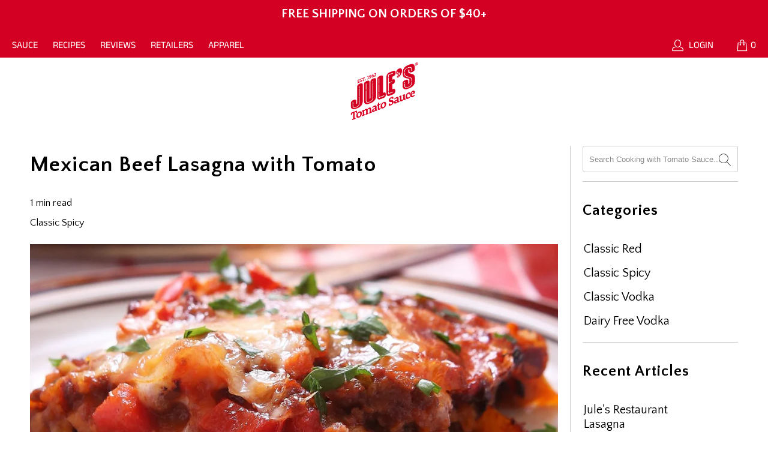

--- FILE ---
content_type: text/css
request_url: https://julestomatosauce.com/cdn/shop/t/16/assets/product-reviews-override.css?v=123807136362659731291707756986
body_size: -372
content:
a.spr-summary-actions-newreview{background:#fff;color:#000;border:1px solid #000;padding:0 20px;text-align:center;cursor:pointer;min-height:44px;height:40px;line-height:1.2;vertical-align:top;font-family:"Quattrocento Sans",sans-serif;font-weight:700;font-style:normal;font-size:13px;text-transform:uppercase;letter-spacing:1px;display:-webkit-inline-box;display:-webkit-inline-flex;display:-moz-inline-flex;display:-ms-inline-flexbox;display:inline-flex;-webkit-align-items:center;-moz-align-items:center;-ms-align-items:center;align-items:center;-webkit-justify-content:center;-moz-justify-content:center;-ms-justify-content:center;justify-content:center;-ms-flex-pack:center;transition:all 0.2s linear;-webkit-appearance:none;-webkit-font-smoothing:antialiased;-moz-osx-font-smoothing:grayscale;font-smoothing:antialiased;border-radius:3px}a.spr-summary-actions-newreview:hover{background:#000;color:#fff;border:1px solid #000;padding:0 20px;text-align:center;cursor:pointer;min-height:44px;height:40px;line-height:1.2;vertical-align:top;font-family:"Quattrocento Sans",sans-serif;font-weight:700;font-style:normal;font-size:13px;text-transform:uppercase;letter-spacing:1px;display:-webkit-inline-box;display:-webkit-inline-flex;display:-moz-inline-flex;display:-ms-inline-flexbox;display:inline-flex;-webkit-align-items:center;-moz-align-items:center;-ms-align-items:center;align-items:center;-webkit-justify-content:center;-moz-justify-content:center;-ms-justify-content:center;justify-content:center;-ms-flex-pack:center;transition:all 0.2s linear;-webkit-appearance:none;-webkit-font-smoothing:antialiased;-moz-osx-font-smoothing:grayscale;font-smoothing:antialiased;border-radius:3px}